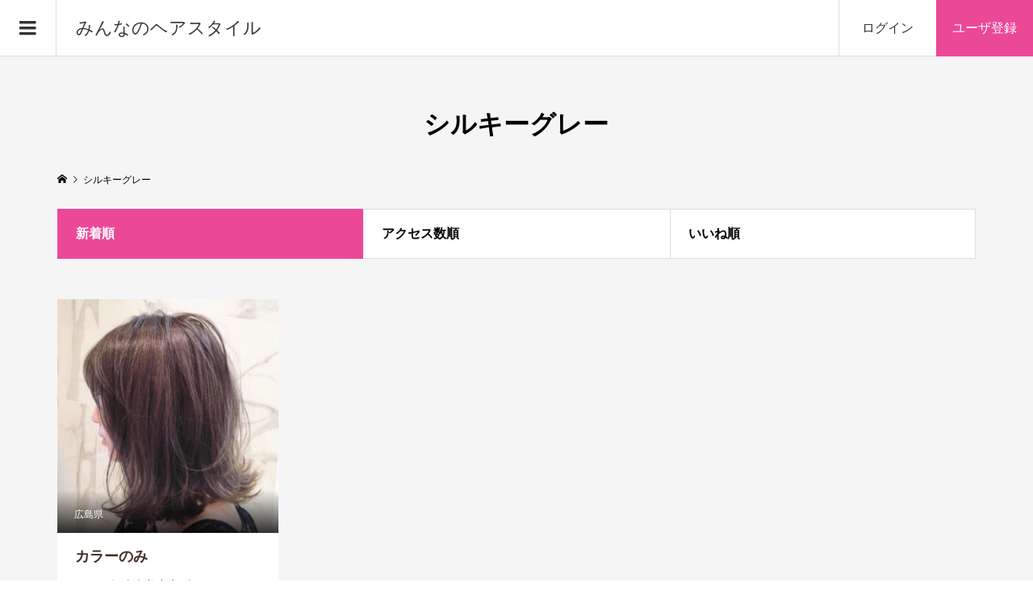

--- FILE ---
content_type: text/html; charset=UTF-8
request_url: https://hair-jiman.com/tag/%E3%82%B7%E3%83%AB%E3%82%AD%E3%83%BC%E3%82%B0%E3%83%AC%E3%83%BC
body_size: 10239
content:
<!DOCTYPE html>
<html lang="ja">
<head prefix="og: http://ogp.me/ns# fb: http://ogp.me/ns/fb#">
<!-- Global site tag (gtag.js) - Google Analytics -->
<script async src="https://www.googletagmanager.com/gtag/js?id=UA-104113882-1"></script>
<script>
  window.dataLayer = window.dataLayer || [];
  function gtag(){dataLayer.push(arguments);}
  gtag('js', new Date());

  gtag('config', 'UA-104113882-1');
</script>
<script async src="https://securepubads.g.doubleclick.net/tag/js/gpt.js"></script>
<script>
  window.googletag = window.googletag || {cmd: []};
  googletag.cmd.push(function() {
    googletag.defineSlot('/52258969/hair_single_300x250_left', [300, 250], 'div-gpt-ad-1609679911258-0').addService(googletag.pubads());
    googletag.defineSlot('/52258969/hair_single_300x250_right', [300, 250], 'div-gpt-ad-1609674621518-0').addService(googletag.pubads());
    googletag.defineSlot('/52258969/hair_sm_300x250', [300, 250], 'div-gpt-ad-1609724043412-0').addService(googletag.pubads());
//     googletag.pubads().enableSingleRequest();
		googletag.pubads().enableLazyLoad();
    googletag.enableServices();
  });
</script>
<meta charset="UTF-8">
<meta name="description" content="ヘアスタイル・アレンジをみんなに発信できるヘアスタイル投稿サイト">
<meta name="viewport" content="width=device-width">
<!-- // todo:jiman -->
<!-- // todo:jiman /end -->
<meta property="og:type" content="blog" />
<meta property="og:url" content="https://hair-jiman.com/tag/%E3%82%B7%E3%83%AB%E3%82%AD%E3%83%BC%E3%82%B0%E3%83%AC%E3%83%BC">
<meta property="og:title" content="シルキーグレー" />
<meta property="og:description" content="ヘアスタイル・アレンジをみんなに発信できるヘアスタイル投稿サイト" />
<meta property="og:site_name" content="みんなのヘアスタイル" />
<meta property="og:image" content='https://hair-jiman.com/wp-content/uploads/hair-jiman-top.jpg'>
<meta property="og:image:secure_url" content="https://hair-jiman.com/wp-content/uploads/hair-jiman-top.jpg" />
<meta property="og:image:width" content="1450" />
<meta property="og:image:height" content="750" />
<meta property="fb:app_id" content="457815735229449">
<meta name="twitter:card" content="summary" />
<meta name="twitter:site" content="@hair_jiman" />
<meta name="twitter:creator" content="@hair_jiman" />
<meta name="twitter:title" content="みんなのヘアスタイル" />
<meta name="twitter:description" content="ヘアスタイル・アレンジをみんなに発信できるヘアスタイル投稿サイト" />
<title>シルキーグレーに関する記事一覧 &#8211; みんなのヘアスタイル</title>
<meta name='robots' content='max-image-preview:large' />
<link rel="alternate" type="application/rss+xml" title="みんなのヘアスタイル &raquo; シルキーグレー タグのフィード" href="https://hair-jiman.com/tag/%e3%82%b7%e3%83%ab%e3%82%ad%e3%83%bc%e3%82%b0%e3%83%ac%e3%83%bc/feed" />
<link rel='stylesheet' id='wp-block-library-css' href='https://hair-jiman.com/wp-includes/css/dist/block-library/style.min.css?ver=6.1.9' type='text/css' media='all' />
<link rel='stylesheet' id='classic-theme-styles-css' href='https://hair-jiman.com/wp-includes/css/classic-themes.min.css?ver=1' type='text/css' media='all' />
<style id='global-styles-inline-css' type='text/css'>
body{--wp--preset--color--black: #000000;--wp--preset--color--cyan-bluish-gray: #abb8c3;--wp--preset--color--white: #ffffff;--wp--preset--color--pale-pink: #f78da7;--wp--preset--color--vivid-red: #cf2e2e;--wp--preset--color--luminous-vivid-orange: #ff6900;--wp--preset--color--luminous-vivid-amber: #fcb900;--wp--preset--color--light-green-cyan: #7bdcb5;--wp--preset--color--vivid-green-cyan: #00d084;--wp--preset--color--pale-cyan-blue: #8ed1fc;--wp--preset--color--vivid-cyan-blue: #0693e3;--wp--preset--color--vivid-purple: #9b51e0;--wp--preset--gradient--vivid-cyan-blue-to-vivid-purple: linear-gradient(135deg,rgba(6,147,227,1) 0%,rgb(155,81,224) 100%);--wp--preset--gradient--light-green-cyan-to-vivid-green-cyan: linear-gradient(135deg,rgb(122,220,180) 0%,rgb(0,208,130) 100%);--wp--preset--gradient--luminous-vivid-amber-to-luminous-vivid-orange: linear-gradient(135deg,rgba(252,185,0,1) 0%,rgba(255,105,0,1) 100%);--wp--preset--gradient--luminous-vivid-orange-to-vivid-red: linear-gradient(135deg,rgba(255,105,0,1) 0%,rgb(207,46,46) 100%);--wp--preset--gradient--very-light-gray-to-cyan-bluish-gray: linear-gradient(135deg,rgb(238,238,238) 0%,rgb(169,184,195) 100%);--wp--preset--gradient--cool-to-warm-spectrum: linear-gradient(135deg,rgb(74,234,220) 0%,rgb(151,120,209) 20%,rgb(207,42,186) 40%,rgb(238,44,130) 60%,rgb(251,105,98) 80%,rgb(254,248,76) 100%);--wp--preset--gradient--blush-light-purple: linear-gradient(135deg,rgb(255,206,236) 0%,rgb(152,150,240) 100%);--wp--preset--gradient--blush-bordeaux: linear-gradient(135deg,rgb(254,205,165) 0%,rgb(254,45,45) 50%,rgb(107,0,62) 100%);--wp--preset--gradient--luminous-dusk: linear-gradient(135deg,rgb(255,203,112) 0%,rgb(199,81,192) 50%,rgb(65,88,208) 100%);--wp--preset--gradient--pale-ocean: linear-gradient(135deg,rgb(255,245,203) 0%,rgb(182,227,212) 50%,rgb(51,167,181) 100%);--wp--preset--gradient--electric-grass: linear-gradient(135deg,rgb(202,248,128) 0%,rgb(113,206,126) 100%);--wp--preset--gradient--midnight: linear-gradient(135deg,rgb(2,3,129) 0%,rgb(40,116,252) 100%);--wp--preset--duotone--dark-grayscale: url('#wp-duotone-dark-grayscale');--wp--preset--duotone--grayscale: url('#wp-duotone-grayscale');--wp--preset--duotone--purple-yellow: url('#wp-duotone-purple-yellow');--wp--preset--duotone--blue-red: url('#wp-duotone-blue-red');--wp--preset--duotone--midnight: url('#wp-duotone-midnight');--wp--preset--duotone--magenta-yellow: url('#wp-duotone-magenta-yellow');--wp--preset--duotone--purple-green: url('#wp-duotone-purple-green');--wp--preset--duotone--blue-orange: url('#wp-duotone-blue-orange');--wp--preset--font-size--small: 13px;--wp--preset--font-size--medium: 20px;--wp--preset--font-size--large: 36px;--wp--preset--font-size--x-large: 42px;--wp--preset--spacing--20: 0.44rem;--wp--preset--spacing--30: 0.67rem;--wp--preset--spacing--40: 1rem;--wp--preset--spacing--50: 1.5rem;--wp--preset--spacing--60: 2.25rem;--wp--preset--spacing--70: 3.38rem;--wp--preset--spacing--80: 5.06rem;}:where(.is-layout-flex){gap: 0.5em;}body .is-layout-flow > .alignleft{float: left;margin-inline-start: 0;margin-inline-end: 2em;}body .is-layout-flow > .alignright{float: right;margin-inline-start: 2em;margin-inline-end: 0;}body .is-layout-flow > .aligncenter{margin-left: auto !important;margin-right: auto !important;}body .is-layout-constrained > .alignleft{float: left;margin-inline-start: 0;margin-inline-end: 2em;}body .is-layout-constrained > .alignright{float: right;margin-inline-start: 2em;margin-inline-end: 0;}body .is-layout-constrained > .aligncenter{margin-left: auto !important;margin-right: auto !important;}body .is-layout-constrained > :where(:not(.alignleft):not(.alignright):not(.alignfull)){max-width: var(--wp--style--global--content-size);margin-left: auto !important;margin-right: auto !important;}body .is-layout-constrained > .alignwide{max-width: var(--wp--style--global--wide-size);}body .is-layout-flex{display: flex;}body .is-layout-flex{flex-wrap: wrap;align-items: center;}body .is-layout-flex > *{margin: 0;}:where(.wp-block-columns.is-layout-flex){gap: 2em;}.has-black-color{color: var(--wp--preset--color--black) !important;}.has-cyan-bluish-gray-color{color: var(--wp--preset--color--cyan-bluish-gray) !important;}.has-white-color{color: var(--wp--preset--color--white) !important;}.has-pale-pink-color{color: var(--wp--preset--color--pale-pink) !important;}.has-vivid-red-color{color: var(--wp--preset--color--vivid-red) !important;}.has-luminous-vivid-orange-color{color: var(--wp--preset--color--luminous-vivid-orange) !important;}.has-luminous-vivid-amber-color{color: var(--wp--preset--color--luminous-vivid-amber) !important;}.has-light-green-cyan-color{color: var(--wp--preset--color--light-green-cyan) !important;}.has-vivid-green-cyan-color{color: var(--wp--preset--color--vivid-green-cyan) !important;}.has-pale-cyan-blue-color{color: var(--wp--preset--color--pale-cyan-blue) !important;}.has-vivid-cyan-blue-color{color: var(--wp--preset--color--vivid-cyan-blue) !important;}.has-vivid-purple-color{color: var(--wp--preset--color--vivid-purple) !important;}.has-black-background-color{background-color: var(--wp--preset--color--black) !important;}.has-cyan-bluish-gray-background-color{background-color: var(--wp--preset--color--cyan-bluish-gray) !important;}.has-white-background-color{background-color: var(--wp--preset--color--white) !important;}.has-pale-pink-background-color{background-color: var(--wp--preset--color--pale-pink) !important;}.has-vivid-red-background-color{background-color: var(--wp--preset--color--vivid-red) !important;}.has-luminous-vivid-orange-background-color{background-color: var(--wp--preset--color--luminous-vivid-orange) !important;}.has-luminous-vivid-amber-background-color{background-color: var(--wp--preset--color--luminous-vivid-amber) !important;}.has-light-green-cyan-background-color{background-color: var(--wp--preset--color--light-green-cyan) !important;}.has-vivid-green-cyan-background-color{background-color: var(--wp--preset--color--vivid-green-cyan) !important;}.has-pale-cyan-blue-background-color{background-color: var(--wp--preset--color--pale-cyan-blue) !important;}.has-vivid-cyan-blue-background-color{background-color: var(--wp--preset--color--vivid-cyan-blue) !important;}.has-vivid-purple-background-color{background-color: var(--wp--preset--color--vivid-purple) !important;}.has-black-border-color{border-color: var(--wp--preset--color--black) !important;}.has-cyan-bluish-gray-border-color{border-color: var(--wp--preset--color--cyan-bluish-gray) !important;}.has-white-border-color{border-color: var(--wp--preset--color--white) !important;}.has-pale-pink-border-color{border-color: var(--wp--preset--color--pale-pink) !important;}.has-vivid-red-border-color{border-color: var(--wp--preset--color--vivid-red) !important;}.has-luminous-vivid-orange-border-color{border-color: var(--wp--preset--color--luminous-vivid-orange) !important;}.has-luminous-vivid-amber-border-color{border-color: var(--wp--preset--color--luminous-vivid-amber) !important;}.has-light-green-cyan-border-color{border-color: var(--wp--preset--color--light-green-cyan) !important;}.has-vivid-green-cyan-border-color{border-color: var(--wp--preset--color--vivid-green-cyan) !important;}.has-pale-cyan-blue-border-color{border-color: var(--wp--preset--color--pale-cyan-blue) !important;}.has-vivid-cyan-blue-border-color{border-color: var(--wp--preset--color--vivid-cyan-blue) !important;}.has-vivid-purple-border-color{border-color: var(--wp--preset--color--vivid-purple) !important;}.has-vivid-cyan-blue-to-vivid-purple-gradient-background{background: var(--wp--preset--gradient--vivid-cyan-blue-to-vivid-purple) !important;}.has-light-green-cyan-to-vivid-green-cyan-gradient-background{background: var(--wp--preset--gradient--light-green-cyan-to-vivid-green-cyan) !important;}.has-luminous-vivid-amber-to-luminous-vivid-orange-gradient-background{background: var(--wp--preset--gradient--luminous-vivid-amber-to-luminous-vivid-orange) !important;}.has-luminous-vivid-orange-to-vivid-red-gradient-background{background: var(--wp--preset--gradient--luminous-vivid-orange-to-vivid-red) !important;}.has-very-light-gray-to-cyan-bluish-gray-gradient-background{background: var(--wp--preset--gradient--very-light-gray-to-cyan-bluish-gray) !important;}.has-cool-to-warm-spectrum-gradient-background{background: var(--wp--preset--gradient--cool-to-warm-spectrum) !important;}.has-blush-light-purple-gradient-background{background: var(--wp--preset--gradient--blush-light-purple) !important;}.has-blush-bordeaux-gradient-background{background: var(--wp--preset--gradient--blush-bordeaux) !important;}.has-luminous-dusk-gradient-background{background: var(--wp--preset--gradient--luminous-dusk) !important;}.has-pale-ocean-gradient-background{background: var(--wp--preset--gradient--pale-ocean) !important;}.has-electric-grass-gradient-background{background: var(--wp--preset--gradient--electric-grass) !important;}.has-midnight-gradient-background{background: var(--wp--preset--gradient--midnight) !important;}.has-small-font-size{font-size: var(--wp--preset--font-size--small) !important;}.has-medium-font-size{font-size: var(--wp--preset--font-size--medium) !important;}.has-large-font-size{font-size: var(--wp--preset--font-size--large) !important;}.has-x-large-font-size{font-size: var(--wp--preset--font-size--x-large) !important;}
.wp-block-navigation a:where(:not(.wp-element-button)){color: inherit;}
:where(.wp-block-columns.is-layout-flex){gap: 2em;}
.wp-block-pullquote{font-size: 1.5em;line-height: 1.6;}
</style>
<link rel='stylesheet' id='contact-form-7-css' href='https://hair-jiman.com/wp-content/plugins/contact-form-7/includes/css/styles.css?ver=5.3.2' type='text/css' media='all' />
<link rel='stylesheet' id='toc-screen-css' href='https://hair-jiman.com/wp-content/plugins/table-of-contents-plus/screen.min.css?ver=2002' type='text/css' media='all' />
<link rel='stylesheet' id='wp-ulike-css' href='https://hair-jiman.com/wp-content/plugins/wp-ulike/assets/css/wp-ulike.min.css?ver=4.4.4' type='text/css' media='all' />
<link rel='stylesheet' id='parent-style-css' href='https://hair-jiman.com/wp-content/themes/zoomy_tcd067/style.css?ver=6.1.9' type='text/css' media='all' />
<link rel='stylesheet' id='zoomy-style-css' href='https://hair-jiman.com/wp-content/themes/zoomy_tcd067-child/style.css?ver=1.923' type='text/css' media='all' />
<link rel='stylesheet' id='zoomy-slick-css' href='https://hair-jiman.com/wp-content/themes/zoomy_tcd067/css/slick.min.css?ver=6.1.9' type='text/css' media='all' />
<script type='text/javascript' src='https://hair-jiman.com/wp-includes/js/jquery/jquery.min.js?ver=3.6.1' id='jquery-core-js'></script>
<script type='text/javascript' src='https://hair-jiman.com/wp-includes/js/jquery/jquery-migrate.min.js?ver=3.3.2' id='jquery-migrate-js'></script>
<link rel="https://api.w.org/" href="https://hair-jiman.com/wp-json/" /><link rel="alternate" type="application/json" href="https://hair-jiman.com/wp-json/wp/v2/tags/287" /><link rel="EditURI" type="application/rsd+xml" title="RSD" href="https://hair-jiman.com/xmlrpc.php?rsd" />
<link rel="wlwmanifest" type="application/wlwmanifest+xml" href="https://hair-jiman.com/wp-includes/wlwmanifest.xml" />
<meta name="generator" content="WordPress 6.1.9" />
<style>
.p-headline, .p-breadcrumb__item a:hover, .p-button-follow, .p-has-icon::before, .p-social-nav a:hover, .p-archive-information__item-date, .p-index-newsticker__item-date, .p-member-page-header__title, .p-member-page-headline--color, .p-widget__title, .p-widget-categories .toggle-children:hover { color: #ec4898; }
.p-button, .p-header-member-menu__item.has-bg a, .p-category-item, .p-page-links > span, .p-author .p-social-nav__item--url a, .p-author__list-tab_badge, .slick-dots li.slick-active button, .slick-dots li:hover button { background-color: #ec4898; }
.p-button-follow { border-color: #ec4898; }
a.p-button-follow:hover, a.p-button-following:hover, .p-pager__item .current, .p-page-links a:hover, .p-pager__item a:hover, .slick-dots li.slick-active button { background-color: #ec4898; border-color: #ec4898; }
.p-author__list-tab, .p-member-news__item.is-unread, .p-widget-categories li a:hover { background-color: rgba(236, 72, 152, 0.15); }
.p-blog-archive__sort-item.is-active, .p-blog-archive__sort-item:hover { background: #ec4898; border-color: #ec4898 !important; }
a:hover, .p-body a:hover, a:hover .p-article__title, .p-article__author:hover .p-article__author-name, a.p-has-icon:hover::before, .p-user-list__search-submit:hover, .p-widget .searchform #searchsubmit:hover, .p-widget-search .p-widget-search__submit:hover, .c-entry-nav__item a:hover, .p-modal__close:hover { color: #817465; }
.p-button:hover, .p-header-member-menu__item.has-bg a:hover, .p-category-item:hover, .p-author .p-social-nav__item--url a:hover, .p-author__list-tab:hover, .p-article__edit-button:hover, .p-article__delete-button:hover, .c-comment__form-submit:hover, c-comment__password-protected, .c-pw__btn--register, .c-pw__btn { background-color: #817465; }
.p-membership-form__image-upload-tiny__label:hover, .p-membership-form__overlay-button:hover, .c-comment__tab-item.is-active a, .c-comment__tab-item a:hover, .c-comment__tab-item.is-active p { background-color: #817465; border-color: #817465; }
.c-comment__tab-item.is-active a:after, .c-comment__tab-item.is-active p:after { border-top-color: #817465; }
.p-body a { color: #0093c5; }
body, input, textarea { font-family: Verdana, "ヒラギノ角ゴ ProN W3", "Hiragino Kaku Gothic ProN", "メイリオ", Meiryo, sans-serif; }
.p-logo, .p-entry__title, .p-entry-photo__title, .p-headline, .p-headline-photo, .p-page-header__title, .p-cb__item-headline, .p-widget__title, .p-sidemenu-categories-title {
font-family: Segoe UI, "ヒラギノ角ゴ ProN W3", "Hiragino Kaku Gothic ProN", "メイリオ", Meiryo, sans-serif;
}
.c-load--type1 { border: 3px solid rgba(129, 116, 101, 0.2); border-top-color: #472e27; }
.p-hover-effect--type1:hover img { -webkit-transform: scale(1.2) rotate(2deg); -moz-transform: scale(1.2) rotate(2deg); -ms-transform: scale(1.2) rotate(2deg); transform: scale(1.2) rotate(2deg); }
.p-hover-effect--type2 img { margin-left: -8px; }
.p-hover-effect--type2:hover img { margin-left: 8px; }
.p-hover-effect--type2:hover .p-hover-effect__image { background: #000000; }
.p-hover-effect--type2:hover img { opacity: 0.5 }
.p-hover-effect--type3:hover .p-hover-effect__image { background: #000000; }
.p-hover-effect--type3:hover img { opacity: 0.5; }
.p-entry__title { font-size: 36px; }
.p-entry__title, .p-article-post__title, .p-article__title { color: #472e27; }
.p-entry__body { color: #333333; font-size: 16px; }
.p-entry-photo__title { font-size: 36px; }
.p-entry-photo__title, .p-article-photo__title { color: #000000; }
.p-entry-photo__body { color: #000000; font-size: 16px; }
.p-headline-photo__author { background-color: #000000; color: #ffffff; }
.p-headline-photo__comment { background-color: #000000; color: #ffffff; }
.p-entry-information__body { color: #333333; font-size: 16px; }
.l-header__bar { background: rgba(255, 255, 255, 1); }
body.l-header__fix .is-header-fixed .l-header__bar { background: rgba(255, 255, 255, 0.8); }
.l-header__bar a { color: #333333; }
.l-header__bar a:hover, .p-header-member-menu__item a:hover { color: #ec4898; }
.p-header__logo--text { font-size: 22px; }
.p-siteinfo__title { font-size: 24px; }
.p-member-menu { background-color: #472e27 !important; }
.p-member-menu__item a { color: #ffffff; }
.p-member-menu__item a:hover, .p-member-menu__item.is-active a { color: #ed82b6; }
.p-member-menu__item-badge { background-color: #ed82b6; color: #ffffff; }
.p-sidemnu { background-color: #333333; }
.p-sidemnu, .p-sidemnu a, .p-sidemnu .p-widget__title { color: #ffffff; }
.p-sidemnu a:hover, .p-sidemnu .current-cat a { color: #ec4898; }
.p-sidemenu-categories-title, .p-sidemnu .p-widget__title { background-color: #ec4898; color: #ffffff; }
.p-copyright { background-color: #817465; color: #ffffff; }
.p-footer-blog, .p-footer-blog .slick-slider::before, .p-footer-blog .slick-slider::after { background-color: #817465; }
@media (min-width: 992px) {
	.l-header__bar { background-color: rgba(255, 255, 255, 1); }
	.p-pagetop a:hover { background-color: #ec4898; border-color: #ec4898; }
}
@media only screen and (max-width: 991px) {
	.p-header__logo--text { font-size: 18px; }
	.p-pagetop a { background-color: #ec4898; }
	.p-pagetop a:hover { background-color: #817465; }
	.p-siteinfo__title { font-size: 18px; }
	.p-entry__title { font-size: 22px; }
	.p-entry__body { font-size: 14px; }
	.p-entry-photo__title { font-size: 22px; }
	.p-entry-photo__body { font-size: 14px; }
	.p-entry-information__title { font-size: 22px; }
	.p-entry-information__body { font-size: 14px; }
}
.p-footer-widget-area { background-color: #ffffff; color: #333333; }
.p-footer-widget-area .p-widget__title { color: #817465; }
.p-footer-widget-area a { color: #333333; }
.p-footer-widget-area a:hover { color: #027197; }
#site_info_widget-2 .p-siteinfo__button { background: #ec4898; color: #ffffff !important; }
#site_info_widget-2 .p-siteinfo__button:hover { background: #817465; color: #ffffff !important; }
#site_info_widget-3 .p-siteinfo__button { background: #ec4898; color: #ffffff !important; }
#site_info_widget-3 .p-siteinfo__button:hover { background: #817465; color: #ffffff !important; }
</style>
<link rel="icon" href="https://hair-jiman.com/wp-content/uploads/cropped-logo_icon512x512-32x32.jpg" sizes="32x32" />
<link rel="icon" href="https://hair-jiman.com/wp-content/uploads/cropped-logo_icon512x512-192x192.jpg" sizes="192x192" />
<link rel="apple-touch-icon" href="https://hair-jiman.com/wp-content/uploads/cropped-logo_icon512x512-180x180.jpg" />
<meta name="msapplication-TileImage" content="https://hair-jiman.com/wp-content/uploads/cropped-logo_icon512x512-270x270.jpg" />
</head>
<body class="archive tag tag-287 l-header--type2 l-header--type2--mobile l-header__fix l-header__fix--mobile guest">
<header id="js-header" class="l-header">
	<div class="l-header__bar l-header__bar--mobile p-header__bar">
		<div class="p-logo p-header__logo p-header__logo--text">
			<a href="https://hair-jiman.com/">みんなのヘアスタイル</a>
		</div>
		<div class="p-logo p-header__logo--mobile p-header__logo--text">
			<a href="https://hair-jiman.com/">みんなのヘアスタイル</a>
		</div>
		<ul class="p-header-member-menu">
			<li class="p-header-member-menu__item p-header-member-menu__item--login"><a href="https://hair-jiman.com/?memberpage=login">ログイン</a></li>
			<li class="p-header-member-menu__item p-header-member-menu__item--registration has-bg"><a href="https://hair-jiman.com/?memberpage=registration">ユーザ登録</a></li>
		</ul>
		<a href="#" id="js-menu-button" class="p-menu-button c-menu-button"></a>
	</div>
	<div class="p-sidemnu">
		<a href="#" id="js-sidemenu-close" class="p-close-button"></a>
		<div class="p-sidemnu__inner">
<div class="p-widget p-widget-sidemenu p-global-nav WP_Nav_Menu_Widget">
<div class="menu-main-container"><ul id="menu-main" class="menu"><li id="menu-item-52" class="menu-item menu-item-type-post_type menu-item-object-page menu-item-home menu-item-52"><a href="https://hair-jiman.com/">ホーム</a></li>
<li id="menu-item-54" class="menu-item menu-item-type-taxonomy menu-item-object-category menu-item-54"><a href="https://hair-jiman.com/hair">ヘアスタイル</a></li>
<li id="menu-item-2498" class="menu-item menu-item-type-post_type menu-item-object-page menu-item-2498"><a href="https://hair-jiman.com/area">地域別</a></li>
<li id="menu-item-85" class="menu-item menu-item-type-post_type menu-item-object-page menu-item-85"><a href="https://hair-jiman.com/tag">タグ</a></li>
<li id="menu-item-99" class="menu-item menu-item-type-post_type menu-item-object-page menu-item-99"><a href="https://hair-jiman.com/ranking">人気ランキング</a></li>
<li id="menu-item-2462" class="menu-item menu-item-type-post_type menu-item-object-page menu-item-2462"><a href="https://hair-jiman.com/howto">使い方・楽しみ方</a></li>
</ul></div></div>
<div class="p-widget p-widget-sidemenu widget_search" id="search-4">
<h2 class="p-widget__title">ヘアスタイル検索</h2>
<form role="search" method="get" id="searchform" class="searchform" action="https://hair-jiman.com">

<select id="cat" class="postform" name="cat">
<option value="">地域選択</option><option class="level-0" value="31">北海道(3)</option><option class="level-0" value="25">福島県(1)</option><option class="level-0" value="10">東京都(13)</option><option class="level-0" value="13">千葉県(2)</option><option class="level-0" value="24">茨城県(23)</option><option class="level-0" value="23">愛知県(3)</option><option class="level-0" value="41">大阪府(18)</option><option class="level-0" value="38">兵庫県(3)</option><option class="level-0" value="17">広島県(365)</option><option class="level-0" value="32">岡山県(56)</option><option class="level-0" value="36">山口県(3)</option><option class="level-0" value="5">福岡県(4)</option><option class="level-0" value="44">佐賀県(37)</option><option class="level-0" value="26">大分県(1)</option></select><select id="haircolor" class="postform" name="haircolor">
<option value="">カラー選択</option><option class="level-0" value="アッシュ・ブラック系">アッシュ・ブラック系</option><option class="level-0" value="ブラウン・ベージュ系">ブラウン・ベージュ系</option><option class="level-0" value="イエロー・オレンジ系">イエロー・オレンジ系</option><option class="level-0" value="レッド・ピンク系">レッド・ピンク系</option><option class="level-0" value="その他カラー">その他カラー</option></select><select id="hairlength" class="postform" name="hairlength">
<option value="">長さ選択</option><option class="level-0" value="1.ベリーショート">ベリーショート</option><option class="level-0" value="2.ショート">ショート</option><option class="level-0" value="3.ミディアム">ミディアム</option><option class="level-0" value="4.セミロング">セミロング</option><option class="level-0" value="5.ロング">ロング</option></select><select id="hairgender" class="postform" name="hairgender">
<option value="">性別選択</option><option class="level-0" value="女性">女性</option><option class="level-0" value="男性">男性</option><option class="level-0" value="お子様（女の子）">お子様（女の子）</option><option class="level-0" value="お子様（男の子）">お子様（男の子）</option></select>	<div>
		<label class="screen-reader-text" for="s">検索:</label>
		<input type="text" value="" name="s" id="s" />
		<input type="submit" id="searchsubmit" value="検索" />
	</div>
</form>

<!--
<form role="search" method="get" id="searchform" class="searchform" action="https://hair-jiman.com/">
<select id="cat" class="postform" name="cat">
<option value="">地域選択</option><option class="level-0" value="31">北海道(3)</option><option class="level-0" value="25">福島県(1)</option><option class="level-0" value="10">東京都(13)</option><option class="level-0" value="13">千葉県(2)</option><option class="level-0" value="24">茨城県(23)</option><option class="level-0" value="23">愛知県(3)</option><option class="level-0" value="41">大阪府(18)</option><option class="level-0" value="38">兵庫県(3)</option><option class="level-0" value="17">広島県(365)</option><option class="level-0" value="32">岡山県(56)</option><option class="level-0" value="36">山口県(3)</option><option class="level-0" value="5">福岡県(4)</option><option class="level-0" value="44">佐賀県(37)</option><option class="level-0" value="26">大分県(1)</option></select><select id="haircolor" class="postform" name="haircolor">
<option value="">カラー選択</option><option class="level-0" value="アッシュ・ブラック系">アッシュ・ブラック系</option><option class="level-0" value="ブラウン・ベージュ系">ブラウン・ベージュ系</option><option class="level-0" value="イエロー・オレンジ系">イエロー・オレンジ系</option><option class="level-0" value="レッド・ピンク系">レッド・ピンク系</option><option class="level-0" value="その他カラー">その他カラー</option></select><select id="hairlength" class="postform" name="hairlength">
<option value="">長さ選択</option><option class="level-0" value="1.ベリーショート">ベリーショート</option><option class="level-0" value="2.ショート">ショート</option><option class="level-0" value="3.ミディアム">ミディアム</option><option class="level-0" value="4.セミロング">セミロング</option><option class="level-0" value="5.ロング">ロング</option></select><select id="hairgender" class="postform" name="hairgender">
<option value="">性別選択</option><option class="level-0" value="女性">女性</option><option class="level-0" value="男性">男性</option><option class="level-0" value="お子様（女の子）">お子様（女の子）</option><option class="level-0" value="お子様（男の子）">お子様（男の子）</option></select>
	<input type="text" placeholder="キーワード入力" name="s" id="s">
	<input type="submit" id="searchsubmit3" value="検索">
</form>	
-->
</div>
		</div>
	</div>
</header>
<main class="l-main has-bg--pc">
	<header class="p-page-header">
		<div class="p-page-header__inner l-inner">
			<h1 class="p-page-header__title">シルキーグレー</h1>
		</div>
	</header>
	<div class="p-breadcrumb c-breadcrumb">
		<ul class="p-breadcrumb__inner c-breadcrumb__inner l-inner" itemscope itemtype="http://schema.org/BreadcrumbList">
			<li class="p-breadcrumb__item c-breadcrumb__item p-breadcrumb__item--home c-breadcrumb__item--home" itemprop="itemListElement" itemscope itemtype="http://schema.org/ListItem">
				<a href="https://hair-jiman.com/" itemscope itemtype="http://schema.org/Thing" itemprop="item"><span itemprop="name">HOME</span></a>
				<meta itemprop="position" content="1">
			</li>
			<li class="p-breadcrumb__item c-breadcrumb__item">
				<span itemprop="name">シルキーグレー</span>
			</li>
		</ul>
	</div>
	<div class="l-inner">
		<div class="p-blog-archive__sort">
			<a class="p-blog-archive__sort-item is-active" href="https://hair-jiman.com/tag/%E3%82%B7%E3%83%AB%E3%82%AD%E3%83%BC%E3%82%B0%E3%83%AC%E3%83%BC"><span>新着順</span></a>
			<a class="p-blog-archive__sort-item" href="https://hair-jiman.com/tag/%E3%82%B7%E3%83%AB%E3%82%AD%E3%83%BC%E3%82%B0%E3%83%AC%E3%83%BC?sort=views"><span>アクセス数順</span></a>
			<a class="p-blog-archive__sort-item" href="https://hair-jiman.com/tag/%E3%82%B7%E3%83%AB%E3%82%AD%E3%83%BC%E3%82%B0%E3%83%AC%E3%83%BC?sort=likes"><span>いいね順</span></a>

		</div>
		<div class="p-blog-archive">
			<article class="p-blog-archive__item has-counts">
				<a class="p-hover-effect--type1 u-clearfix" href="https://hair-jiman.com/hair/hiroshima/hair-1569.html">
					<div class="p-blog-archive__item-thumbnail p-hover-effect__image js-object-fit-cover">
						<div class="p-blog-archive__item-thumbnail__inner">
						<img src="https://hair-jiman.com/wp-content/uploads/BF20181130-600x600.jpg" alt="カラーのみ">
jimantest						<div class="p-blog-archive__item-thumbnail_meta p-article__meta"><span class="p-article__category u-hidden-sm"><span data-url="https://hair-jiman.com/hair/hiroshima">広島県</span></span></div>
						<div class="p-float-category u-visible-sm"><span class="p-category-item" data-url="https://hair-jiman.com/hair/hiroshima">広島県</span></div>
						</div>
					</div>
					<h2 class="p-blog-archive__item-title p-article-post__title p-article__title js-multiline-ellipsis">カラーのみ</h2>
					<div class="p-blog-archive__item-author p-article__author" data-url="https://hair-jiman.com/authors/40">
						<span class="p-blog-archive__item-author_thumbnail p-article__author-thumbnail"><img alt='福山市美容室ブルームフラワーズ' src='https://hair-jiman.com/wp-content/uploads/8b8bfc56a7e924d20d80d33e49aacb03-300x300.jpg' class='avatar avatar-96 photo' height='96' width='96' /></span>
						<span class="p-blog-archive__item-author_name p-article__author-name">福山市美容室ブルームフラワーズ</span>
					</div>
				</a>
				<ul class="p-blog-archive__item-counts">
					<li class="p-has-icon p-icon-views">43</li>
					<li class="p-has-icon wp-ulike-wrap">		<div class="wpulike wpulike-heart " ><div class="wp_ulike_general_class wp_ulike_is_not_liked"><button type="button"
					aria-label="いいねボタン"
					data-ulike-id="1569"
					data-ulike-nonce="5a58ec1f3f"
					data-ulike-type="post"
					data-ulike-template="wpulike-heart"
					data-ulike-display-likers=""
					data-ulike-disable-pophover=""
					class="wp_ulike_btn wp_ulike_put_image wp_post_btn_1569"></button><span class="count-box">0</span>			</div></div>
	</li>
				</ul>
			</article>
		</div>
	</div>
</main>
<footer class="l-footer">
	<div id="js-pagetop" class="p-pagetop"><a href="#"></a></div>
	<div class="p-footer-blog">
		<div class="l-inner">
			<div id="js-footer-slider" data-interval="7">
				<article class="p-footer-blog__item">
					<a class="p-hover-effect--type1" href="https://hair-jiman.com/hair/hiroshima/hair-1600.html">
						<div class="p-footer-blog__item-thumbnail p-hover-effect__image js-object-fit-cover"><img src="https://hair-jiman.com/wp-content/uploads/al20181211-600x600.jpg" alt="メンズカット"></div>
						<div class="p-float-category"><span class="p-category-item" data-url="https://hair-jiman.com/hair/hiroshima">広島県</span></div>
						<h3 class="p-footer-blog__item-title p-article__title js-multiline-ellipsis">メンズカット</h3>
					</a>
				</article>
				<article class="p-footer-blog__item">
					<a class="p-hover-effect--type1" href="https://hair-jiman.com/hair/saga/hair-1691.html">
						<div class="p-footer-blog__item-thumbnail p-hover-effect__image js-object-fit-cover"><img src="https://hair-jiman.com/wp-content/uploads/20190103_131356-600x503.jpg" alt="◆三代目JSB風ツーブロックショート"></div>
						<div class="p-float-category"><span class="p-category-item" data-url="https://hair-jiman.com/hair/saga">佐賀県</span></div>
						<h3 class="p-footer-blog__item-title p-article__title js-multiline-ellipsis">◆三代目JSB風ツーブロックショート</h3>
					</a>
				</article>
				<article class="p-footer-blog__item">
					<a class="p-hover-effect--type1" href="https://hair-jiman.com/hair/hiroshima/hair-1139.html">
						<div class="p-footer-blog__item-thumbnail p-hover-effect__image js-object-fit-cover"><img src="https://hair-jiman.com/wp-content/uploads/24845301_148628889105607_987521120036978688_n-600x600.jpg" alt="カープスタイル"></div>
						<div class="p-float-category"><span class="p-category-item" data-url="https://hair-jiman.com/hair/hiroshima">広島県</span></div>
						<h3 class="p-footer-blog__item-title p-article__title js-multiline-ellipsis">カープスタイル</h3>
					</a>
				</article>
				<article class="p-footer-blog__item">
					<a class="p-hover-effect--type1" href="https://hair-jiman.com/hair/hiroshima/hair-1426.html">
						<div class="p-footer-blog__item-thumbnail p-hover-effect__image js-object-fit-cover"><img src="https://hair-jiman.com/wp-content/uploads/BF20161026-600x600.jpg" alt="Jr.カット"></div>
						<div class="p-float-category"><span class="p-category-item" data-url="https://hair-jiman.com/hair/hiroshima">広島県</span></div>
						<h3 class="p-footer-blog__item-title p-article__title js-multiline-ellipsis">Jr.カット</h3>
					</a>
				</article>
				<article class="p-footer-blog__item">
					<a class="p-hover-effect--type1" href="https://hair-jiman.com/hair/hiroshima/hair-850.html">
						<div class="p-footer-blog__item-thumbnail p-hover-effect__image js-object-fit-cover"><img src="https://hair-jiman.com/wp-content/uploads/134285_1_418x0-418x600.jpg" alt="ナチュラルフェミニン"></div>
						<div class="p-float-category"><span class="p-category-item" data-url="https://hair-jiman.com/hair/hiroshima">広島県</span></div>
						<h3 class="p-footer-blog__item-title p-article__title js-multiline-ellipsis">ナチュラルフェミニン</h3>
					</a>
				</article>
				<article class="p-footer-blog__item">
					<a class="p-hover-effect--type1" href="https://hair-jiman.com/hair/okayama/hair-1109.html">
						<div class="p-footer-blog__item-thumbnail p-hover-effect__image js-object-fit-cover"><img src="https://hair-jiman.com/wp-content/uploads/21688616_1504888889605353_6986024779530633216_n-536x600.jpg" alt="編み込みアレンジ♪"></div>
						<div class="p-float-category"><span class="p-category-item" data-url="https://hair-jiman.com/hair/okayama">岡山県</span></div>
						<h3 class="p-footer-blog__item-title p-article__title js-multiline-ellipsis">編み込みアレンジ♪</h3>
					</a>
				</article>
				<article class="p-footer-blog__item">
					<a class="p-hover-effect--type1" href="https://hair-jiman.com/hair/hiroshima/hair-734.html">
						<div class="p-footer-blog__item-thumbnail p-hover-effect__image js-object-fit-cover"><img src="https://hair-jiman.com/wp-content/uploads/134250_1_418x0-418x600.jpg" alt="いい女！！！ミニマムショート"></div>
						<div class="p-float-category"><span class="p-category-item" data-url="https://hair-jiman.com/hair/hiroshima">広島県</span></div>
						<h3 class="p-footer-blog__item-title p-article__title js-multiline-ellipsis">いい女！！！ミニマムショート</h3>
					</a>
				</article>
				<article class="p-footer-blog__item">
					<a class="p-hover-effect--type1" href="https://hair-jiman.com/hair/hiroshima/hair-1495.html">
						<div class="p-footer-blog__item-thumbnail p-hover-effect__image js-object-fit-cover"><img src="https://hair-jiman.com/wp-content/uploads/Ch20181109-600x600.jpg" alt="メンズカット"></div>
						<div class="p-float-category"><span class="p-category-item" data-url="https://hair-jiman.com/hair/hiroshima">広島県</span></div>
						<h3 class="p-footer-blog__item-title p-article__title js-multiline-ellipsis">メンズカット</h3>
					</a>
				</article>
				<article class="p-footer-blog__item">
					<a class="p-hover-effect--type1" href="https://hair-jiman.com/hair/saga/hair-1805.html">
						<div class="p-footer-blog__item-thumbnail p-hover-effect__image js-object-fit-cover"><img src="https://hair-jiman.com/wp-content/uploads/20190131_113900-600x503.jpg" alt="◆グラデーションカラー"></div>
						<div class="p-float-category"><span class="p-category-item" data-url="https://hair-jiman.com/hair/saga">佐賀県</span></div>
						<h3 class="p-footer-blog__item-title p-article__title js-multiline-ellipsis">◆グラデーションカラー</h3>
					</a>
				</article>
				<article class="p-footer-blog__item">
					<a class="p-hover-effect--type1" href="https://hair-jiman.com/hair/hiroshima/hair-1797.html">
						<div class="p-footer-blog__item-thumbnail p-hover-effect__image js-object-fit-cover"><img src="https://hair-jiman.com/wp-content/uploads/deba2eaa86860fd512a26c8c9f0aaafc-502x600.jpg" alt="人気の外国人風カラー"></div>
						<div class="p-float-category"><span class="p-category-item" data-url="https://hair-jiman.com/hair/hiroshima">広島県</span></div>
						<h3 class="p-footer-blog__item-title p-article__title js-multiline-ellipsis">人気の外国人風カラー</h3>
					</a>
				</article>
			</div>
		</div>
	</div>
	<div id="js-footer-widget" class="p-footer-widget-area" style="background: #ffffff">

		<div class="p-footer-widget-area__inner l-inner">
<div class="p-widget p-widget-footer site_info_widget" id="site_info_widget-2">
<div class="p-siteinfo">
<h2 class="p-siteinfo__title p-logo">みんなのヘアスタイル</h2>
<div class="p-siteinfo__desc">あなたのヘアスタイル投稿をお待ちしております！</div>
<a class="p-siteinfo__button p-button" href="https://hair-jiman.com/?memberpage=registration">ユーザ登録</a>
<ul class="p-social-nav"><li class="p-social-nav__item p-social-nav__item--twitter"><a href="https://twitter.com/hair_jiman" target="_blank"></a></li><li class="p-social-nav__item p-social-nav__item--facebook"><a href="https://www.facebook.com/hairjiman" target="_blank"></a></li><li class="p-social-nav__item p-social-nav__item--contact"><a href="https://hair-jiman.com/contact" target="_blank"></a></li></ul>
</div>
</div>
<div class="p-widget p-widget-footer widget_nav_menu" id="nav_menu-3">
<div class="menu-submenu-container"><ul id="menu-submenu" class="menu"><li id="menu-item-2461" class="menu-item menu-item-type-post_type menu-item-object-page menu-item-2461"><a href="https://hair-jiman.com/authors">投稿者一覧</a></li>
<li id="menu-item-2460" class="menu-item menu-item-type-post_type menu-item-object-page menu-item-2460"><a href="https://hair-jiman.com/coupon-search">クーポン検索</a></li>
<li id="menu-item-2463" class="menu-item menu-item-type-post_type menu-item-object-page menu-item-2463"><a href="https://hair-jiman.com/faq">よくあるご質問</a></li>
<li id="menu-item-2464" class="menu-item menu-item-type-post_type menu-item-object-page menu-item-2464"><a href="https://hair-jiman.com/post_report">投稿の問題報告</a></li>
</ul></div></div>
<div class="p-widget p-widget-footer widget_nav_menu" id="nav_menu-2">
<div class="menu-footer-container"><ul id="menu-footer" class="menu"><li id="menu-item-49" class="menu-item menu-item-type-post_type menu-item-object-page menu-item-49"><a href="https://hair-jiman.com/about">このサイトについて・運営者情報</a></li>
<li id="menu-item-46" class="menu-item menu-item-type-post_type menu-item-object-page menu-item-46"><a href="https://hair-jiman.com/kiyaku">一般利用規約</a></li>
<li id="menu-item-45" class="menu-item menu-item-type-post_type menu-item-object-page menu-item-45"><a href="https://hair-jiman.com/touroku-kiyaku">利用者登録規約</a></li>
<li id="menu-item-48" class="menu-item menu-item-type-post_type menu-item-object-page menu-item-48"><a href="https://hair-jiman.com/privacy">プライバシーポリシー</a></li>
<li id="menu-item-50" class="menu-item menu-item-type-post_type menu-item-object-page menu-item-50"><a href="https://hair-jiman.com/contact">お問合せ</a></li>
</ul></div></div>
<div class="p-widget p-widget-footer u-hidden-sm"></div>
		</div>
	</div>
	<div class="p-copyright">
		<div class="p-copyright__inner l-inner">
			<p>Copyright &copy;<span class="u-hidden-xs">2026</span> みんなのヘアスタイル. All Rights Reserved.</p>
		</div>
	</div>
</footer>
<div id="js-modal-login" class="p-modal p-modal--login">
	<div class="p-modal__contents">
		<div class="p-modal__contents__inner">
			<form id="js-modal-login-form" class="p-membership-form p-membership-form--login" action="https://hair-jiman.com/?memberpage=login" method="post">
				<h2 class="p-member-page-headline">ログイン</h2>
				<div class="p-membership-form__body p-body p-modal__body">
					<p class="p-membership-form__login-email"><input type="email" name="log" value="" placeholder="メールアドレス" required></p>
					<p class="p-membership-form__login-password"><input type="password" name="pwd" value="" placeholder="パスワード" required></p>
					<div class="p-membership-form__button">
						<button class="p-button p-rounded-button js-submit-button" type="submit">ログイン</button>
						<input type="hidden" name="ajax_login" value="1">
					</div>
					<p class="p-membership-form__login-remember"><label><input name="rememberme" type="checkbox" value="forever">ログイン情報を記憶する</label></p>
					<p class="p-membership-form__login-reset_password"><a href="https://hair-jiman.com/?memberpage=reset_password">パスワードを忘れた場合</a></p>
 				</div>
			</form>
			<div class="p-membership-form__login-registration">
				<div class="p-membership-form__body p-body p-modal__body p-membership-form__desc"><p>登録されてない方はユーザ登録をお願いします。</p>
</div>
				<p class="p-membership-form__button">
					<a class="p-button p-rounded-button" href="https://hair-jiman.com/?memberpage=registration">新規ユーザ登録はこちら</a>
				</p>
 			</div>
		</div>
		<button class="p-modal__close">&#xe91a;</button>
	</div>
</div>
<div id="js-modal-registration" class="p-modal p-modal--registration">
	<div class="p-modal__contents">
		<div class="p-modal__contents__inner">

			<form id="js-modal-registration-form" class="p-membership-form p-membership-form--registration" action="https://hair-jiman.com/?memberpage=registration" method="post">
				<div class="p-membership-form__input">
					<h2 class="p-member-page-headline--color">ユーザ登録</h2>
					<div class="p-membership-form__body p-body p-modal__body">
						<p class="p-membership-form__registration-email"><input type="email" name="email" value="" placeholder="メールアドレス" maxlength="100" required></p>
						<p class="p-membership-form__registration-password"><input type="password" name="pass1" value="" placeholder="パスワード" minlength="8" required></p>
						<p class="p-membership-form__registration-password"><input type="password" name="pass2" value="" placeholder="パスワード（再入力）" minlength="8" required></p>
						<div class="p-membership-form__desc p-body"><p>アカウントを作成すると<br />
<a href="https://hair-jiman.com/touroku-kiyaku" target="_blank">利用規約</a>に同意したことになります。</p>
</div>
						<div class="p-membership-form__button">
							<button class="p-button p-rounded-button js-submit-button" type="submit">登録する</button>
							<input type="hidden" name="nonce" value="1b0bf84ab5">
							<input type="hidden" name="ajax_registration" value="1">
						</div>
	 				</div>
 				</div>
				<div class="p-membership-form__complete">
					<h2 class="p-member-page-headline--color">仮ユーザ登録完了</h2>
					<div class="p-membership-form__body p-body p-modal__body p-membership-form__desc"></div>
				</div>
			</form>
		</div>
		<button class="p-modal__close">&#xe91a;</button>
	</div>
</div>
<script type='text/javascript' id='contact-form-7-js-extra'>
/* <![CDATA[ */
var wpcf7 = {"apiSettings":{"root":"https:\/\/hair-jiman.com\/wp-json\/contact-form-7\/v1","namespace":"contact-form-7\/v1"}};
/* ]]> */
</script>
<script type='text/javascript' src='https://hair-jiman.com/wp-content/plugins/contact-form-7/includes/js/scripts.js?ver=5.3.2' id='contact-form-7-js'></script>
<script type='text/javascript' id='toc-front-js-extra'>
/* <![CDATA[ */
var tocplus = {"visibility_show":"\u958b\u304f","visibility_hide":"\u9589\u3058\u308b","width":"Auto"};
/* ]]> */
</script>
<script type='text/javascript' src='https://hair-jiman.com/wp-content/plugins/table-of-contents-plus/front.min.js?ver=2002' id='toc-front-js'></script>
<script type='text/javascript' id='wp_ulike-js-extra'>
/* <![CDATA[ */
var wp_ulike_params = {"ajax_url":"https:\/\/hair-jiman.com\/wp-admin\/admin-ajax.php","notifications":"1"};
/* ]]> */
</script>
<script type='text/javascript' src='https://hair-jiman.com/wp-content/plugins/wp-ulike/assets/js/wp-ulike.min.js?ver=4.4.4' id='wp_ulike-js'></script>
<script type='text/javascript' id='zoomy-script-js-extra'>
/* <![CDATA[ */
var TCD_FUNCTIONS = {"ajax_url":"https:\/\/hair-jiman.com\/wp-admin\/admin-ajax.php","ajax_error_message":"\u30a8\u30e9\u30fc\u304c\u767a\u751f\u3057\u307e\u3057\u305f\u3002\u3082\u3046\u4e00\u5ea6\u304a\u8a66\u3057\u304f\u3060\u3055\u3044\u3002"};
/* ]]> */
</script>
<script type='text/javascript' src='https://hair-jiman.com/wp-content/themes/zoomy_tcd067/js/functions.js?ver=1.923' id='zoomy-script-js'></script>
<script type='text/javascript' src='https://hair-jiman.com/wp-content/themes/zoomy_tcd067/js/slick.mod.min.js?ver=1.923' id='zoomy-slick-js'></script>
<script type='text/javascript' src='https://hair-jiman.com/wp-content/themes/zoomy_tcd067/js/header-fix.js?ver=1.923' id='zoomy-header-fix-js'></script>
<script type='text/javascript' src='https://hair-jiman.com/wp-includes/js/jquery/jquery.form.min.js?ver=4.3.0' id='jquery-form-js'></script>
<script type='text/javascript' id='tcd-membership-js-extra'>
/* <![CDATA[ */
var TCD_MEMBERSHIP = {"ajax_url":"https:\/\/hair-jiman.com\/wp-admin\/admin-ajax.php","ajax_error_message":"\u30a8\u30e9\u30fc\u304c\u767a\u751f\u3057\u307e\u3057\u305f\u3002\u3082\u3046\u4e00\u5ea6\u304a\u8a66\u3057\u304f\u3060\u3055\u3044\u3002","login_url":"https:\/\/hair-jiman.com\/?memberpage=login","registration_url":"https:\/\/hair-jiman.com\/?memberpage=registration"};
/* ]]> */
</script>
<script type='text/javascript' src='https://hair-jiman.com/wp-content/themes/zoomy_tcd067/js/membership.js?ver=1.923' id='tcd-membership-js'></script>
<script>
jQuery(function($){
	var initialized = false;
	var initialize = function(){
		if (initialized) return;
		initialized = true;

		$(document).trigger('js-initialized');
		$(window).trigger('resize').trigger('scroll');
	};

	initialize();
	$(document).trigger('js-initialized-after');

});
</script>
</body>
</html>


--- FILE ---
content_type: text/css
request_url: https://hair-jiman.com/wp-content/themes/zoomy_tcd067-child/style.css?ver=1.923
body_size: 2120
content:
@charset "UTF-8";
/*!
Theme Name: ZOOMY Child
Template:   zoomy_tcd067
Author: Design Plus
Version:    1.923
Description:hair-jiman用テンプレート // todo:jiman

*/


/************************************
** 子テーマ用のスタイルを書く
************************************/
/*必要ならばここにコードを書く*/
/* ad */
.l-2columns .l-primary .p-ad__item + .p-ad__item { margin-left: 20px; }

@media only screen and (max-width: 1129px) {
	.l-2columns .l-primary .p-ad { margin-bottom: 50px; margin-top: 50px; }
	.l-2columns .l-primary .p-ad__item { display: inline-block; margin-bottom: 30px; }
	.l-2columns .l-primary .p-ad__item + .p-ad__item { margin-left: 20px; margin-top: 0px; }
}
@media only screen and (max-width: 767px) {
	.l-2columns .l-primary .p-ad { margin-bottom: 50px; margin-top: 50px; }
	.l-2columns .l-primary .p-ad__item { display: block; margin-bottom: 0; }
	.l-2columns .l-primary .p-ad__item + .p-ad__item { margin-left: 0; margin-top: 30px; }

	.p-ad { margin-bottom: 30px; margin-top: 30px; }
	.p-ad__item { display: block; margin-bottom: 0; }
	.p-ad__item + .p-ad__item { margin-left: 0; margin-top: 20px; }
}


/* ios form */
@media only screen and (-webkit-min-device-pixel-ratio: 2) {
	.p-membership-form input[type="text"]::-webkit-input-placeholder, .p-membership-form input[type="email"]::-webkit-input-placeholder, .p-membership-form input[type="url"]::-webkit-input-placeholder, .p-membership-form input[type="password"]::-webkit-input-placeholder { height: auto; line-height: normal;}
}

/*slider*/
.p-index-slider__item.is-active .p-header-content__inner > *:nth-child(1) { -webkit-transition-delay: 0.1s; -moz-transition-delay: 0.1s; -ms-transition-delay: 0.1s; transition-delay: 0.1s; }
.p-index-slider__item.is-active .p-header-content__inner > *:nth-child(2) { -webkit-transition-delay: 0.4s; -moz-transition-delay: 0.4s; -ms-transition-delay: 0.4s; transition-delay: 0.4s; }
.p-index-slider__item.is-active .p-header-content__inner > *:nth-child(3) { -webkit-transition-delay: 0.8s; -moz-transition-delay: 0.8s; -ms-transition-delay: 0.8s; transition-delay: 0.8s; }


.p-author__tel::before { content: '\e918'; font-family: "design_plus"; font-size: 120%; padding-right: 4px; vertical-align: -4px; }
/* author custom */
.jiman-custom.p-blog-archive__sort{
	margin-bottom:0;
}
.jiman-custom.p-author__lists__inner{
	padding: 50px 0;
}
.jiman-custom .p-author__list-tab_badge{
}
.jiman-custom .p-blog-archive__sort-item{
	border-color: #fff;
	border-width:1px 0 0 1px;
	height: 61px;
}

.p-article__author-name {
	word-break: break-all;
}
/* yoyaku button */
.p-button-yoyaku { background: #fff; border: 2px solid #0093c5; border-radius: 20px; display: inline-block; color: #0093c5; font-size: 14px; font-weight: 700; height: 42px; line-height: 40px; min-width: 133px; overflow: hidden; padding: 0 12px 0; text-align: center; position: relative; }
a.p-button-yoyaku:hover, a.p-button-following:hover { background: #0093c5; border-color: #0093c5; color: #fff !important; }
@media only screen and (max-width: 991px) {
	.p-button-yoyaku { min-width: 120px; }
}
.color-coupon { background: #fff; border: 2px solid #00c593; color: #00c593;}
a.color-coupon:hover { background: #00c593; border-color: #00c593; color: #fff !important; }

.jiman-add-form{
	margin-top: 50px;
}

.p-entry__thumbnail .main_img_descri,
.membership-edit_blog .p-entry__body.p-body,
.single .p-entry__body.p-body{
	text-align: center;
}
.p-entry__thumbnail img{
	max-width: 100%;
	width: auto;
	margin: 0 auto;
}

.p-entry__thumbnail .main_img_descri{
	color: #333;
	line-height: 2.4;
}
.p-entry__body.p-body .img_txt_area p,
.p-embed-container.p-embed-container--youtube,
.p-entry__body.p-body .align1
 {
	margin-bottom: 0;
}
.p-entry__thumbnail,
.p-entry__body.p-body .hair_youtube_area,
.p-entry__body.p-body .img_txt_area{
	margin-bottom: 2em;
}

.p-body h2.post_info_table_title{
	text-align: left;
	margin-bottom: 0.5em;
}
.p-body .post_info_table td{
	text-align: left;
}
.p-body .post_info_table th{
	font-size:85%;
	min-width: 5em;
	padding: 10px 0;
}

.p-edit-blog .p-membership-form p.p-membership-form__category,
.p-edit-blog .p-membership-form p.p-membership-form__jiman_add{
	margin-bottom: 30px;
}
.p-edit-blog .p-membership-form p.p-membership-form__category span.p-membership-form__remark{
	margin-top: 5px;
}

.p-author .p-author__coupon { margin: 30px 0; padding: 1.1em 2em; border: 1px dashed #ddd; background: #fafafa; }
.p-author .p-author__coupon p{margin-bottom: 1em; line-height: 2}


.p-blog-archive__item-author { margin: 10px 0;}

/* form */
.p-widget .searchform #searchsubmit { 
	bottom: 0;
	top:auto;	/* 初期値 */
}
.searchform select { background: #eee; border: 1px solid #ddd; font-size: 14px; height: 40px; padding: 0 20px; margin-bottom: 10px; -webkit-appearance: none; appearance: none; }
.searchform select::-ms-expand { display: none; }

/* entry */
/*
.p-entry__counts .p-has-icon.wp-ulike-wrap{
	top: -1px;
	margin-left:7px;
}
.p-entry__counts .wpulike-robeen svg{
	width: 50px;
}
.p-blog-archive__item-counts { bottom: 0; }


@media only screen and (max-width: 991px) {
	.p-entry__counts .wpulike-robeen svg{
		width: 35px;
	}
	.p-entry__counts .p-has-icon.wp-ulike-wrap{
		margin-left:0px;
	}
	.p-has-icon.wp-ulike-wrap{	top:-2px;	}
}

.p-has-icon.wp-ulike-wrap{
	top: -1px;
}
.wpulike-robeen .count-box {
	font-weight:normal;
}
.wpulike-robeen svg{
	width: 30px;
}
*/

.area-searchform{
	text-align: center;
}
.area-search{
	height: 38px;
	line-height: 38px;
	min-width: 70px;
}
/*tag*/
.p-body .tag_list a {  background: #ec4898; border-radius: 15px; color: #fff; display: inline-block; font-size: 12px; line-height: 1.8; margin: 0 10px 10px 0; min-width: 70px; max-width: 100%; padding: 4.5px 15px; text-align: center; }
.p-body .tag_list a:hover { background: #817465; color: #fff; }

.p-entry-photo__category{
	text-align: left;
}
.p-body .p-entry-photo__category.jiman a,
.p-body .p-entry-photo__category.jiman a:hover{
	color: #fff;
}
.p-body .p-entry-photo__category.jiman a{
	margin-bottom: 1em;
}

/*ad*/
.p-entry__ad_area{
	margin-bottom: 34px;
}

@media only screen and (max-width: 991px) {
	.p-ranking-tab__radio--ulike:checked ~ .p-ranking-tabs .p-ranking-tab--ulike label { background: #d9eff6; }
	.p-ranking-tab__radio--ulike:checked ~ .p-ranking-archives .p-ranking-archive--ulike { display: block; }
}

@media only screen and (max-width: 499px) {
	.p-body .post_info_table {
		font-size: 90%;
	}
	.p-article__author-name{
		line-height: 1.4;
	}
}
/*like*/
.wpulike{
    padding: 0px;
}
.wpulike-robeen .count-box {
font-weight: normal;
font-size: 14px;
}
.wpulike-heart .count-box{
  font-weight:normal;
	padding:0 2px;
}
.wpulike-heart .wp_ulike_general_class{
	box-shadow:none;
  padding:0;
}

.p-has-icon.wp-ulike-wrap{
	top:-4px;
}
@media only screen and (max-width: 991px) {
  .p-has-icon.wp-ulike-wrap{
    top:-3px;
  }
}	
